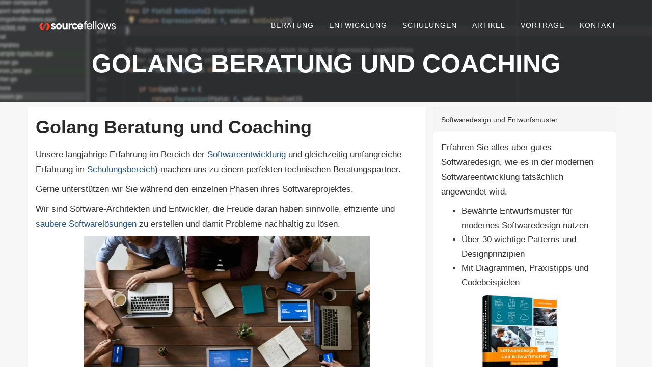

--- FILE ---
content_type: text/html; charset=utf-8
request_url: https://www.source-fellows.com/go-beratung-coaching/
body_size: 3911
content:
<!doctype html><html lang=de><head><meta charset=utf-8><meta http-equiv=x-ua-compatible content="IE=edge"><meta name=viewport content="width=device-width,initial-scale=1"><meta name=description content="Wir begleiten Sie von der Idee bis zur fertigen Softwarelösung und unterstützen Sie nach Ihren Wünschen."><meta property="og:description" content="Wir begleiten Sie von der Idee bis zur fertigen Softwarelösung und unterstützen Sie nach Ihren Wünschen."><meta name=keywords content="Go,Golang,Beratung,Coaching,Java,Technologie,Start-Up,Impusvortag,Training,Code-Review,Refactoring"><meta name=author content="Kristian Köhler"><meta name=google-site-verification content="RdiiZKCo7rOlwjYP1d3kNRNFolHXjcqyOReU_gxU1n0"><meta name=twitter:card content="summary"><meta name=twitter:site content="@sourcefellows"><meta property="og:title" content="Golang Beratung und Coaching"><meta property="og:url" content="https://www.source-fellows.com/go-beratung-coaching/"><meta property="og:image" content="https://www.source-fellows.com/img/artikel/Go-Artikel.jpg"><meta property="og:type" content="article"><title>Golang Beratung und Coaching</title><link href=/css/vendor.min.css rel=stylesheet><link href=/css/bundle.min.css rel=stylesheet><link rel="shortcut icon" type=image/x-icon href=/favicon.ico><link rel=icon type=image/x-icon href=/favicon.ico><link rel=canonical href=https://www.source-fellows.com/go-beratung-coaching/><link rel=apple-touch-icon href=http://www.source-fellows.com/img/apple-touch-icon.png></head><body id=page-top class=index2><nav id=navbar class="navbar navbar-default navbar-fixed-top"><div class=container><div class="navbar-header page-scroll"><button type=button class=navbar-toggle onclick=toggleNavbar()>
<span class=sr-only>Toggle navigation</span>
<span class=icon-bar></span><span class=icon-bar></span><span class=icon-bar></span></button>
<a class="navbar-brand page-scroll" href=/><img src=/img/Logo-2.svg class=img-responsive alt="Source Fellows"></a></div><div class="collapse navbar-collapse sf-navbar" id=sf-navbar><ul class="nav navbar-nav navbar-right"><li class=hidden><a href=/></a></li><li><a href=/go-beratung-coaching/>Beratung</a></li><li><a href=/entwicklung/>Entwicklung</a></li><li><a class=page-scroll href=/schulung/>Schulungen</a></li><li><a class=page-scroll href=/artikel/>Artikel</a></li><li><a class=page-scroll href=/artikel/#conferences>Vorträge</a></li><li><a class=page-scroll href=/#contact>Kontakt</a></li></ul></div></div></nav><header style=background-color:#b9bcc3 class=b-lazy data-src=/img/header-bg.jpg><div class=container><div class=artikel-text><div class=artikel-heading>Golang Beratung und Coaching</div></div></div></header><section id=artikel class=bg-light-gray><div class=container><div class=row><div class="col-lg-8 content"><h1>Golang Beratung und Coaching</h1><p>Unsere langjährige Erfahrung im Bereich der <a href=/entwicklung/>Softwareentwicklung</a>
und gleichzeitig umfangreiche Erfahrung im <a href=/schulung/>Schulungsbereich</a>) machen uns zu einem
perfekten technischen Beratungspartner.</p><p>Gerne unterstützen wir Sie während den einzelnen Phasen ihres Softwareprojektes.</p><p>Wir sind Software-Architekten und Entwickler, die Freude daran haben sinnvolle,
effiziente und <a href=https://de.wikipedia.org/wiki/Clean_Code>saubere
Softwarelösungen</a> zu erstellen und
damit Probleme nachhaltig zu lösen.</p><figure><img src=/img/golang-beratung.webp alt="Golang Beratung und Coaching"><figcaption><h4>Golang Beratung und Coaching</h4></figcaption></figure><h2 id=auswahl-der-passenden-technologie>Auswahl der passenden Technologie</h2><p>Sie sind auf der Suche nach einer Technologie für ihre nächste Web-Anwendung,
den nächsten Microservice oder Rest-Service? Vielleicht wollen Sie auch eine
ganz andere Anwendung schreiben.</p><p>Mit unserem Knowhow beraten wir Sie gerne und unterstützen Sie in der Auswahl
der passenden Technologie für ihr Projekt. So bieten wir z. B.
<a href=/artikel/#conferences>Impulsvorträge</a> an, in denen wir Ihnen Themen (z. B.
Microservice, Cloud) oder Technologien (z. B. Golang, Java, Docker, Node.js,
gRPC, Rest) vorstellen.</p><p>Gerne unterstützen wir Sie auch durch einen
<a href=https://de.wikipedia.org/wiki/Proof_of_Concept>Proof-of-Concept</a> (PoC), die
Umsetzung eines Prototypen oder die Erstellung einer Machbarkeitsstudien ihrer
Idee.</p><h2 id=start-up-golang-beratung>Start-Up Golang Beratung</h2><p>Wenn Sie sich für eine Technologie wie Golang oder Java entschieden haben ist
manchmal der Start schwer und die Lernkurve steil. Hier müssen Sie keine
wertvolle Zeit verlieren. Lassen Sie sich helfen!</p><p>Wir unterstützen Sie gerne bei Fragestellungen wie:</p><ul><li><p>Welche Entwicklungsumgebung soll ich einsetzen?</p></li><li><p>Wie setzt man ein neues Projekt auf?</p></li><li><p>Wie organisiere ich den Quellcode?</p></li><li><p>Wie lässt sich die Anwendung betreiben und überwachen?</p></li><li><p>Qualitätssicherungsmaßnahmen bei der Entwicklung</p></li><li><p>&hellip;</p></li></ul><figure><img src=/img/Go-Startup-Beratung.webp alt="Golang Start-Up Beratung"><figcaption><h4>Golang Start-Up Beratung</h4></figcaption></figure><p>Unsere Expertise im Bereich Golang spiegelt sich auch in der Fachliteratur
wider: Unser Geschäftsführer <a href=/person/kristian-koehler/>Kristian Köhler</a> hat
beispielsweise das Buch &ldquo;<a href=https://www.rheinwerk-verlag.de/microservices-mit-go-konzepte-werkzeuge-best-practices/>Microservices mit Go</a>&ldquo;
beim renommierten <a href=https://www.rheinwerk-verlag.de/>Rheinwerk Verlag</a>
veröffentlicht.</p><figure><img src=/img/buch/microservices-mit-go.png alt="Microservices mit Go"><figcaption><h4>Microservices mit Go</h4></figcaption></figure><h2 id=training>Training</h2><p>Ihr Team benötigt tieferes Wissen in einem Themenkomplex? Gerne können Sie eine
unserer <a href=/schulung/>Schulungen</a> besuchen oder wir stellen eine
<a href=/onsite-training-golang/>Inhouse-Schulung</a> für Sie
zusammen, damit ihr Team nahtlos produktiv werden kann.</p><h2 id=coaching-on-the-job>Coaching on the job</h2><p>Für kurze Zeit einen Experten, der sich selbst überflüssig macht, mehr im Team.</p><p>Die Idee hinter dem Coaching on the job ist es, dass wir für kurze Zeit einen
Experten in ihr Team bringen, der die anderen Teammitglieder unterstützt ein
Ziel zu erreichen und gleichzeitig sein Wissen an die anderen Teammitglieder
weiter gibt und sich so selbst überflüssig macht.</p><h2 id=refactorings-und-code-reviews>Refactorings und Code Reviews</h2><p>Unter Zeitdruck entsehen manchmal keine perfekten Lösungen. Es werden
Kompromisse eingegangen und man sammelt eine sogenannte technische Schuld an.</p><p>Durch Code-Reviews und gemeinsamen Refactorings kann man diese Situationen
minimieren bzw. auch nachträglich wieder ins Lot bringen. Unsere Experten helfen
Ihnen hier gerne.</p><figure><img class=b-lazy data-src=/img/golang/Go-Code-Review.webp alt="Golang Code Reviews" title="Golang Code Reviews" src="[data-uri]"><figcaption><h4>Golang Code Reviews</h4></figcaption></figure><h2 id=architekturberatung>Architekturberatung</h2><p>Software-Architekturen definieren den grundsätzlichen Rahmen und Grundaufbau
einer Anwendung und helfen dabei, die Komplexität in überschaubare Teile zu
untergliedern. Sie legen dabei den Grundstein für eine effiziente Entwicklung,
Wartung und Skalierung von Anwendungen.</p><p>Wir helfen Ihnen dabei, die Architektur Ihrer Anwendung zu gestalten oder
bestehende Anwendungen so zu optimieren, dass sie für zukünftige Anforderungen
gerüstet sind. Das gilt nicht nur für Go-Anwendungen!</p><blockquote><p>Mit unserer <strong>Go-Architekturberatung</strong> helfen wir Ihnen, effiziente,
skalierbare und zukunftssichere Softwarelösungen zu entwickeln.</p></blockquote><p>Unsere Expertise im Bereich Softwarearchitektur spiegelt sich auch in der
Fachliteratur wider: Unser Geschäftsführer <a href=/person/kristian-koehler/>Kristian Köhler</a>
hat das Buch &ldquo;<a href=https://www.rheinwerk-verlag.de/softwaredesign-und-entwurfsmuster-das-umfassende-handbuch/>Softwaredesign und Entwurfsmuster</a>&ldquo;
beim renommierten <a href=https://www.rheinwerk-verlag.de/>Rheinwerk Verlag</a> veröffentlicht.
Darin teilt er sein fundiertes Wissen über die Konzeption und Entwicklung hochwertiger
Softwarelösungen.</p><figure><img class=b-lazy data-src=/img/buch/patterns-buch-cover.webp alt="Softwaredesign und Entwurfsmuster" title="Softwaredesign und Entwurfsmuster" src="[data-uri]"><figcaption><h4>Softwaredesign und Entwurfsmuster</h4></figcaption></figure><h2 id=kontakt>Kontakt</h2><p>Nehmen Sie <a href=/#contact>Kontakt</a> mit uns auf und lassen Sie uns über die Details sprechen.</p><p>&nbsp;</p></div><div class=col-lg-4><div class=additional-books><div class="panel panel-default"><div class=panel-heading>Softwaredesign und Entwurfsmuster</div><div class=panel-body><p>Erfahren Sie alles über gutes Softwaredesign, wie es in der
modernen Softwareentwicklung tatsächlich angewendet wird.</p><ul><li>Bewährte Entwurfsmuster für modernes Softwaredesign nutzen</li><li>Über 30 wichtige Patterns und Designprinzipien</li><li>Mit Diagrammen, Praxistipps und Codebeispielen</li></ul><div class=cover><a href=https://www.rheinwerk-verlag.de/softwaredesign-und-entwurfsmuster-das-umfassende-handbuch/><img width=250 width=205 class="b-lazy img-responsive" data-src=/img/buch/patterns-buch-cover.webp alt="Microservices mit Go Buch" src="[data-uri]"></a></div><p><a href=https://www.rheinwerk-verlag.de/softwaredesign-und-entwurfsmuster-das-umfassende-handbuch/>zur Buchseite beim Rheinwerk Verlag</a>
Rheinwerk Computing (als PDF, EPUB, MOBI und Papier)</p></div></div></div><div class=additional-services><div class="panel panel-default"><div class=panel-heading>Unsere weiteren Services</div><div class=panel-body><ul><li><a href=/beratung-coaching/>Beratung</a></li><li><a href=/schulung/>Schulungen</a></li><li><a href=/entwicklung/>Entwicklung</a></li></ul></div></div></div></div><div class=col-lg-4><div class=contactbox><div class="panel panel-default"><div class=panel-heading>Kontakt</div><div class=panel-body itemscope itemtype=http://schema.org/Organization><p><span itemprop=name>Source Fellows GmbH</span></p><p><img alt="Source Fellows GmbH Logo" src=/img/logo-with-background.webp itemprop=image></p><div itemprop=address itemscope itemtype=https://schema.org/PostalAddress><p><span itemprop=streetAddress>Lerchenstraße 31</span></p><p><span itemprop=postalCode>72762</span> <span itemprop=addressLocality>Reutlingen</span></p></div><p><b>Telefon:</b> <a href=tel:%280049%29%2007121%206969%20802><span itemprop=telephone>(0049) 07121 6969 802</span></a></p><p><b>E-Mail:</b> <a href=mailto:info@source-fellows.com><span itemprop=email>info@source-fellows.com</span></a></p></div></div></div></div></div></div></section><footer><div class=container><div class="row footer-links"><div class=col-md-4><span class=h4>Trainings</span><ul><li><a href=/go-schulung-einfuehrung-in-go/>Einführung in die Programmiersprache Go</a></li><li><a href=/go-schulung-microservices-mit-go/>Microservices mit Go für die Cloud programmieren</a></li><li><a href=/go-schulung-go-fuer-java-entwickler/>Go für Java Entwickler</a></li><li><a href=/go-schulung-resillient-workshop-golang/>Resilience-Patterns (Go)</a></li><li><a href=/go-schulung-clean-architecture-mit-golang/>Golang Softwaredesign Workshop</a></li></ul><a href=/schulung/>... mehr</a></div><div class=col-md-4><span class=h4>Neue Artikel</span><ul><li><a href=/go-repository-transactions/>Go Repository und Transaktionen</a></li><li><a href=/golang-versionsupdate/>Semantische Versionierung von Go-Modulen</a></li><li><a href=/golang-build-html-with-templ/>HTML Generierung mit templ mit Golang/Go</a></li><li><a href=/golang-http-client-filter-interceptor/>Go HTTP-Client RoundTripper - Interceptor und Filter</a></li></ul><a href=/artikel/>... mehr</a></div><div class=col-md-4><span class=h4>Sitemap</span><ul><li><a href=/impressum/#page-top>Impressum</a></li><li><a href=/datenschutzerklaerung/#page-top>Datenschutzerklärung</a></li><li><a href=/organisation/bedingungen/#page-top>AGB</a></li></ul></div></div><div class=row><div class=col-md-12><span class=copyright>Source Fellows GmbH - Lerchenstr. 31 - 72762 Reutlingen - Telefon: +49 7121 6969 802 - EMail: info@source-fellows.com
<a href=https://www.linkedin.com/company/source-fellows>Follow us on LinkedIn</a></span></div></div></div></footer><script>function addClass(a,n){-1===a.className.indexOf(n)&&(a.className+=n)}function removeClass(a,n){var e=a.className.indexOf(n);-1!==e&&(a.className=a.className.substring(0,e))}function toggleNavbar(){var a=document.getElementById("sf-navbar");-1===a.className.indexOf(" in")?addClass(a," in"):removeClass(a," in")}!function(){var a,n=document.querySelectorAll(".sf-navbar a");for(a=0;a<n.length;a++)n[a].addEventListener("click",function(){var a=document.getElementById("sf-navbar"),n=a.className.indexOf(" in");-1!==n&&(a.className=a.className.substring(0,n)),e()});window.pageYOffset;function e(){var a=window.pageYOffset,n=document.getElementById("navbar");a<50?removeClass(n," navbar-shrink"):addClass(n," navbar-shrink"),a}window.onscroll=function(){e()}}();</script><script src=/js/blazy.min.js></script><script>;(function(){var bLazy=new Blazy({breakpoints:[{width:768,src:'data-src-medium'}]});})();</script></body></html>

--- FILE ---
content_type: text/css; charset=utf-8
request_url: https://www.source-fellows.com/css/bundle.min.css
body_size: 2888
content:
/*!* Start Bootstrap - Agency Bootstrap Theme (http://startbootstrap.com)
* Code licensed under the Apache License v2.0.
* For details, see http://www.apache.org/licenses/LICENSE-2.0.*/body{overflow-x:hidden;font-family:helvetica neue,Helvetica,Arial,sans-serif}.text-muted{color:#777}.text-primary{color:#1a2635}p{font-size:14px;line-height:1.75}p.large{font-size:16px}a,a:hover,a:focus,a:active,a.active{outline:0}a{color:#265482}h1,h2,h3,h4,h5,h6{font-family:helvetica neue,Helvetica,Arial,sans-serif;font-weight:700}.bg-light-gray{background-color:#f7f7f7}.btn-primary{background-color:#fdf7fa;border-color:#99443d;color:#1a2635;text-transform:uppercase;font-family:helvetica neue,Helvetica,Arial,sans-serif;font-weight:700}.btn-primary:hover,.btn-primary:focus,.btn-primary:active,.btn-primary.active,.open .dropdown-toggle.btn-primary{border-color:#1a2635;color:#ff4324;background-color:#1a2635}.btn-primary:active,.btn-primary.active,.open .dropdown-toggle.btn-primary{background-image:none}.btn-primary.disabled,.btn-primary[disabled],fieldset[disabled] .btn-primary,.btn-primary.disabled:hover,.btn-primary[disabled]:hover,fieldset[disabled] .btn-primary:hover,.btn-primary.disabled:focus,.btn-primary[disabled]:focus,fieldset[disabled] .btn-primary:focus,.btn-primary.disabled:active,.btn-primary[disabled]:active,fieldset[disabled] .btn-primary:active,.btn-primary.disabled.active,.btn-primary[disabled].active,fieldset[disabled] .btn-primary.active{border-color:#fed136;background-color:#fed136}.btn-xl{padding:20px 40px;border-color:#1a2635;border-radius:3px;text-transform:uppercase;font-family:helvetica neue,Helvetica,Arial,sans-serif;font-size:18px;font-weight:700;color:#ff4324;background-color:#1a2635}.btn-xl:hover,.btn-xl:focus,.btn-xl:active,.btn-xl.active,.open .dropdown-toggle.btn-xl{border-color:#fdf7fa;color:#1a2635;background-color:#fdf7fa}.btn-xl:active,.btn-xl.active,.open .dropdown-toggle.btn-xl{background-image:none}.btn-xl.disabled,.btn-xl[disabled],fieldset[disabled] .btn-xl,.btn-xl.disabled:hover,.btn-xl[disabled]:hover,fieldset[disabled] .btn-xl:hover,.btn-xl.disabled:focus,.btn-xl[disabled]:focus,fieldset[disabled] .btn-xl:focus,.btn-xl.disabled:active,.btn-xl[disabled]:active,fieldset[disabled] .btn-xl:active,.btn-xl.disabled.active,.btn-xl[disabled].active,fieldset[disabled] .btn-xl.active{border-color:#fed136;background-color:#fed136}.navbar-default{border-color:transparent;background-color:#1a2635}.navbar-default .navbar-brand{font-family:helvetica neue,Helvetica,Arial,cursive;font-size:3em!important;color:#fed136}.navbar-default .navbar-brand:hover,.navbar-default .navbar-brand:focus,.navbar-default .navbar-brand:active,.navbar-default .navbar-brand.active{color:#fec503}.navbar-brand>img{height:50px;max-width:250px;margin:-15px}@media(min-width:768px){.navbar-brand>img{height:50px;max-width:300px;margin:-15px}}@media(min-width:992px){.navbar-brand>img{height:50px;max-width:400px;margin:-15px}}.navbar-default .navbar-collapse{border-color:#1a2635}.navbar-default .navbar-toggle{border-color:#ff725b;background-color:#ff725b}.navbar-default .navbar-toggle .icon-bar{background-color:#fff}.navbar-default .navbar-toggle:hover,.navbar-default .navbar-toggle:focus{background-color:#ff725b}.navbar-default .nav li a{text-transform:uppercase;font-family:helvetica neue,Helvetica,Arial,sans-serif;font-weight:400;letter-spacing:1px;color:#fff}.navbar-default .nav li a:hover,.navbar-default .nav li a:focus{outline:0;color:#ff4324;font-weight:700}.navbar-default .navbar-nav>.active>a{border-radius:0;color:#fff;background-color:#fed136}.navbar-default .navbar-nav>.active>a:hover,.navbar-default .navbar-nav>.active>a:focus{color:#fff;background-color:#fec503}@media(min-width:768px){.navbar-default{padding:25px 0;border:0;background-color:transparent;-webkit-transition:padding .3s;-moz-transition:padding .3s;transition:padding .3s}.navbar-default .navbar-brand{font-size:2em;-webkit-transition:all .3s;-moz-transition:all .3s;transition:all .3s}.navbar-default .navbar-nav>.active>a{border-radius:3px}.navbar-default.navbar-shrink{padding:10px 0;background-color:#1a2635}.navbar-default.navbar-shrink .navbar-brand{font-size:1.5em}}header{text-align:center;color:#fff;background-attachment:scroll;background-position:50%;background-repeat:none;-webkit-background-size:cover;-moz-background-size:cover;background-size:cover;-o-background-size:cover}header .intro-text{padding-top:100px;padding-bottom:50px}header .intro-text .intro-lead-in{margin-bottom:25px;font-family:droid serif,helvetica neue,Helvetica,Arial,sans-serif;font-size:22px;font-style:italic;line-height:22px}header .intro-text .intro-heading{margin-bottom:25px;text-transform:uppercase;font-family:helvetica neue,Helvetica,Arial,sans-serif;font-size:50px;font-weight:700;line-height:50px}@media(min-width:768px){header .intro-text{padding-top:300px;padding-bottom:200px}header .intro-text .intro-lead-in{margin-bottom:25px;font-family:droid serif,helvetica neue,Helvetica,Arial,sans-serif;font-size:40px;font-style:italic;line-height:40px}header .intro-text .intro-heading{margin-bottom:50px;text-transform:uppercase;font-family:helvetica neue,Helvetica,Arial,sans-serif;font-size:75px;font-weight:700;line-height:75px}}section{padding:110px 0}section h2.section-heading{margin-top:0;margin-bottom:15px;font-size:40px}section h3.section-subheading{margin-bottom:75px;text-transform:none;font-family:droid serif,helvetica neue,Helvetica,Arial,sans-serif;font-size:16px;font-style:italic;font-weight:400}@media(min-width:768px){section{padding:100px 0}}.service-heading{margin:15px 0;text-transform:none}#portfolio .portfolio-item{right:0;margin:0 0 15px}#portfolio .portfolio-item .portfolio-link{display:block;position:relative;margin:0 auto;max-width:400px}#portfolio .portfolio-item .portfolio-link img{height:240px}#portfolio .portfolio-item .portfolio-link .portfolio-hover{position:absolute;width:100%;height:100%;opacity:0;background:#ff725b;-webkit-transition:all ease .5s;-moz-transition:all ease .5s;transition:all ease .5s}#portfolio .portfolio-item .portfolio-link .portfolio-hover:hover{opacity:1}#portfolio .portfolio-item .portfolio-link .portfolio-hover .portfolio-hover-content{position:absolute;top:50%;width:100%;height:20px;margin-top:-12px;text-align:center;font-size:20px;color:#fff}#portfolio .portfolio-item .portfolio-link .portfolio-hover .portfolio-hover-content i{margin-top:-12px}#portfolio .portfolio-item .portfolio-link .portfolio-hover .portfolio-hover-content h3,#portfolio .portfolio-item .portfolio-link .portfolio-hover .portfolio-hover-content h4{margin:0}#portfolio .portfolio-item .portfolio-caption{margin:0 auto;padding:25px;max-width:400px;text-align:center;background-color:#fff}#portfolio .portfolio-item .portfolio-caption h4{margin:0;text-transform:none}#portfolio .portfolio-item .portfolio-caption p{margin:0;font-family:droid serif,helvetica neue,Helvetica,Arial,sans-serif;font-size:16px;font-style:italic}#portfolio *{z-index:2}@media(min-width:767px){#portfolio .portfolio-item{margin:0 0 30px}}.timeline{position:relative;padding:0;list-style:none}.timeline:before{content:"";position:absolute;top:0;bottom:0;left:40px;width:2px;margin-left:-1.5px;background-color:#f1f1f1}.timeline>li{position:relative;margin-bottom:50px;min-height:50px}.timeline>li:before,.timeline>li:after{content:" ";display:table}.timeline>li:after{clear:both}.timeline>li .timeline-panel{float:right;position:relative;width:100%;padding:0 20px 0 100px;text-align:left}.timeline>li .timeline-panel:before{right:auto;left:-15px;border-right-width:15px;border-left-width:0}.timeline>li .timeline-panel:after{right:auto;left:-14px;border-right-width:14px;border-left-width:0}.timeline>li .timeline-image{z-index:100;position:absolute;left:0;width:70px;height:70px;margin-left:0;border:7px solid #f1f1f1;border-radius:100%;text-align:center;color:#ff4324;background-color:#1a2635}.timeline>li .timeline-image h4{margin-top:12px;font-size:10px;line-height:14px}.timeline>li.timeline-inverted>.timeline-panel{float:right;padding:0 20px 0 100px;text-align:left}.timeline>li.timeline-inverted>.timeline-panel:before{right:auto;left:-15px;border-right-width:15px;border-left-width:0}.timeline>li.timeline-inverted>.timeline-panel:after{right:auto;left:-14px;border-right-width:14px;border-left-width:0}.timeline>li:last-child{margin-bottom:0}.timeline .timeline-heading h4{margin-top:0;color:inherit}.timeline .timeline-heading h4.subheading{text-transform:none}.timeline .timeline-body>p,.timeline .timeline-body>ul{margin-bottom:0}@media(min-width:768px){.timeline:before{left:50%}.timeline>li{margin-bottom:100px;min-height:100px}.timeline>li .timeline-panel{float:left;width:41%;padding:0 20px 20px 30px;text-align:right}.timeline>li .timeline-image{left:50%;width:100px;height:100px;margin-left:-50px}.timeline>li .timeline-image h4{margin-top:16px;font-size:13px;line-height:18px}.timeline>li.timeline-inverted>.timeline-panel{float:right;padding:0 30px 20px 20px;text-align:left}}@media(min-width:992px){.timeline>li{min-height:150px}.timeline>li .timeline-panel{padding:0 20px 20px}.timeline>li .timeline-image{width:150px;height:150px;margin-left:-75px}.timeline>li .timeline-image h4{margin-top:30px;font-size:18px;line-height:26px}.timeline>li.timeline-inverted>.timeline-panel{padding:0 20px 20px}}@media(min-width:1200px){.timeline>li{min-height:170px}.timeline>li .timeline-panel{padding:0 20px 20px 100px}.timeline>li .timeline-image{width:170px;height:170px;margin-left:-85px}.timeline>li .timeline-image h4{margin-top:55px}.timeline>li.timeline-inverted>.timeline-panel{padding:0 100px 20px 20px}}.flexbox{display:-webkit-box;display:-moz-box;display:-ms-flexbox;display:-webkit-flex;display:flex;-webkit-flex-flow:row wrap;flex-flow:row wrap;justify-content:flex-start;align-items:stretch}.flexbox-center{justify-content:center}.team-member{margin-bottom:50px;text-align:center}.team-member img{margin:0 auto;border:7px solid #fff}.team-member p{margin-top:0}.team-member h3{text-transform:none;font-weight:600;color:#333}.team-member h4{font-size:16px;text-transform:none;font-weight:400;color:#777;margin-bottom:0}.team-member h4 a{text-transform:none}.team-member h5{font-size:14px;text-transform:none;font-style:italic;font-weight:200;color:#777;margin-bottom:15px}.team-member .report{margin-top:0}.team-member h5 a{text-transform:none}.team-member ul{list-style:none;text-align:center;margin-top:15px;margin-bottom:15px;padding:0}.team-bio{padding:15px}@media(min-width:992px){aside.clients img{margin:50px auto}}aside.clients img{margin-top:50px}aside .heading{text-transform:none;color:#777;margin-top:20px;margin-bottom:-40px}section#contact{background-color:#1a2635;background-image:url(../img/map-image.png);background-position:50%;background-repeat:no-repeat}section#contact .section-heading{color:#fff}section#contact .form-group{margin-bottom:25px}section#contact .form-group input,section#contact .form-group textarea{padding:20px}section#contact .form-group input.form-control{height:auto}section#contact .form-group textarea.form-control{height:236px}section#contact .form-control:focus{border-color:#fed136;box-shadow:none}section#contact::-webkit-input-placeholder{text-transform:uppercase;font-family:helvetica neue,Helvetica,Arial,sans-serif;font-weight:700;color:#bbb}section#contact:-moz-placeholder{text-transform:uppercase;font-family:helvetica neue,Helvetica,Arial,sans-serif;font-weight:700;color:#bbb}section#contact::-moz-placeholder{text-transform:uppercase;font-family:helvetica neue,Helvetica,Arial,sans-serif;font-weight:700;color:#bbb}section#contact:-ms-input-placeholder{text-transform:uppercase;font-family:helvetica neue,Helvetica,Arial,sans-serif;font-weight:700;color:#bbb}section#contact .text-danger{color:#e74c3c}section#contact .text-success{color:#fff}footer{padding:25px 0}footer .col-md-4{padding-top:15px}footer span.copyright{text-transform:uppercase;text-transform:none;font-family:helvetica neue,Helvetica,Arial,sans-serif;line-height:40px}footer ul.quicklinks{margin-bottom:0;text-transform:uppercase;text-transform:none;font-family:helvetica neue,Helvetica,Arial,sans-serif;line-height:40px}footer ul{margin-top:10px;margin-bottom:0;list-style:none;padding:0}.footer-links{line-height:2em}@media(max-width:768px){.footer-links{line-height:3em}}footer li{list-style-position:outside}ul.social-buttons{margin-top:20px;margin-bottom:10px}ul.social-buttons li a{display:block;width:40px;height:40px;border-radius:100%;font-size:20px;line-height:40px;outline:0;color:#fff;background-color:#1a2635;-webkit-transition:all .3s;-moz-transition:all .3s;transition:all .3s}ul.social-buttons li a:hover,ul.social-buttons li a:focus,ul.social-buttons li a:active{background-color:#fed136}.btn:focus,.btn:active,.btn.active,.btn:active:focus{outline:0}.portfolio-modal .modal-content{padding:100px 0;min-height:100%;border:0;border-radius:0;text-align:center;background-clip:border-box;-webkit-box-shadow:none;box-shadow:none}.portfolio-modal .modal-content h2{margin-bottom:15px;font-size:3em}.portfolio-modal .modal-content p{margin-bottom:30px}.portfolio-modal .modal-content p.item-intro{margin:20px 0 30px;font-family:droid serif,helvetica neue,Helvetica,Arial,sans-serif;font-size:16px;font-style:italic}.portfolio-modal .modal-content ul.list-inline{margin-top:0;margin-bottom:30px}.portfolio-modal .modal-content img{margin-bottom:30px}.portfolio-modal .close-modal{position:absolute;top:25px;right:25px;width:75px;height:75px;background-color:transparent;cursor:pointer}.portfolio-modal .close-modal:hover{opacity:.3}.portfolio-modal .close-modal .lr{z-index:1051;width:1px;height:75px;margin-left:35px;background-color:#1a2635;-webkit-transform:rotate(45deg);-ms-transform:rotate(45deg);transform:rotate(45deg)}.portfolio-modal .close-modal .lr .rl{z-index:1052;width:1px;height:75px;background-color:#1a2635;-webkit-transform:rotate(90deg);-ms-transform:rotate(90deg);transform:rotate(90deg)}.portfolio-modal .modal-backdrop{display:none;opacity:0}::-moz-selection{text-shadow:none;background:#ff725b}::selection{text-shadow:none;background:#1a2635}img::selection{background:0 0}img::-moz-selection{background:0 0}body{webkit-tap-highlight-color:#ff725b}@font-face{font-family:fontawesome;src:url(../fonts/subset-FontAwesome.woff2) format('woff2'),url(../fonts/subset-FontAwesome.woff) format('woff');font-weight:400;font-style:normal}.navbar-header img.img-responsive{max-width:150px;margin-left:7px}section#contact{background-color:#1a2635;background-image:none;background-position:50%;background-repeat:no-repeat}.timeline-benefits{padding-top:20px;padding-left:10px;list-style-type:none}.timeline-benefits li::before{font:14px/1 FontAwesome;content:"\f00c";padding-right:5px}.timeline-benefits li{padding-top:10px}#schulung{font-size:16px}#schulung p{font-size:16px}.schulung-text{padding-top:100px;padding-bottom:150px}.schulung-heading{margin-bottom:50px;text-transform:uppercase;font-family:Montserrat,helvetica neue,Helvetica,Arial,sans-serif;font-size:50px;font-weight:700;line-height:50px}#schulung{padding:10px;line-height:1.5em}#schulung a{text-decoration:underline}#schulung .content{background-color:#fff;padding-bottom:3em}#schulung h2{color:#292929}.contact{font-size:18px}.contact dt{text-align:left}.additional-articles .panel-body{padding:0}.additional-articles .panel-body .list-group{margin-bottom:0}.additional-articles .panel-body .list-group-item{border-left:0;border-right:0;border-top-left-radius:0;border-top-right-radius:0;font-size:16px}.additional-services{font-weight:400}.featured-courses .panel-body{padding:0}.featured-courses .panel-body .list-group{margin-bottom:0}.featured-courses .panel-body .list-group-item{border-left:0;border-right:0;border-top-left-radius:0;border-top-right-radius:0;font-size:16px}.additional-courses .panel-heading a{color:#000}.additional-courses .panel-body{padding:0}.additional-courses .panel-body .list-group{margin-bottom:0}.additional-courses .panel-body .list-group-item{border-left:0;border-right:0;border-top-left-radius:0;border-top-right-radius:0}.additional-books .panel-body img{margin-bottom:20px}.dates-box .panel-body{padding:0}.dates-box .panel-body a{margin-right:15px;margin-bottom:15px}#beschreibung::before{font:25px/1 FontAwesome;content:"\f02d";padding-right:.5em}#inhalte::before{font:25px/1 FontAwesome;content:"\f022";padding-right:.5em}#dauer::before{font:25px/1 FontAwesome;content:"\f017";padding-right:.5em}#teilnahmevoraussetzungen::before{font:25px/1 FontAwesome;content:"\f0c0";padding-right:.5em}#am-ende-können-sie::before{font:25px/1 FontAwesome;content:"\f00c";padding-right:.5em}.artikel-text{padding-top:100px;padding-bottom:50px}.artikel-heading{text-transform:uppercase;font-family:Montserrat,helvetica neue,Helvetica,Arial,sans-serif;font-size:50px;font-weight:700;line-height:50px}#artikel{padding:10px;line-height:2em}#artikel .h1{text-transform:uppercase;font-family:Montserrat,helvetica neue,Helvetica,Arial,sans-serif;font-weight:700}#artikel .content{background-color:#fff}#artikel a{color:#265482}#artikel blockquote{font-size:1em;font-style:italic;color:#512929}#artikel p{font-size:1.2em}#artikel li p{font-size:1em!important}#artikel ul{font-size:1.2em}#artikel h1,#artikel h2,#artikel h3,#artikel h4,#artikel h5{color:#292929;margin-bottom:20px}#artikel figure,#schulung figure{text-align:center}#artikel figure img,#schulung figure img{max-width:100%}#artikel figure figcaption h4,#schulung figure figcaption h4{font-size:.8em;text-align:center;font-style:italic}#artikel pre[class*=language-]{margin:1.5em 0}.anmeldung-text{padding-top:100px;padding-bottom:50px}.anmeldung-heading{text-transform:uppercase;font-family:Montserrat,helvetica neue,Helvetica,Arial,sans-serif;font-size:50px;font-weight:700;line-height:50px}#anmeldung{padding:10px;line-height:2em}#anmeldung .content{background-color:#fff;font-size:1.2em}#anmeldung .h1{text-transform:uppercase;font-family:Montserrat,helvetica neue,Helvetica,Arial,sans-serif;font-weight:700}#anmeldung dl{background-color:#1a2635;color:#fdf7fa}#anmeldung dt,#anmeldung dd{line-height:2em}#anmeldung dd a{color:#ff4324}body{word-wrap:break-word}body.courses section{padding:0}@media(min-width:750px){body.courses .course-list .row{padding-bottom:20px;display:flex}}.container .course-list{width:100%}body.courses .course-list .course{border:1px solid;border-color:#d3d3d3;text-align:center;background-color:#f7f7f7;padding:1em;height:100%}body.courses .course-list .course img{margin-left:auto;margin-right:auto;width:50%}#weiße-schrift-svg+figure img{background-color:#1a2635}#weiße-schrift-png+figure img{background-color:#1a2635}#monochrome-svg+figure img{background-color:#1a2635}#monochrome-png+figure img{background-color:#1a2635}.cover{width:250px;margin:auto}.cover img{display:inline;float:none}.einschub img{display:block;margin-left:auto;margin-right:auto;width:50%}.translate{display:flex;justify-content:flex-end}.translate img{max-height:1.5em;margin-left:1rem}

--- FILE ---
content_type: image/svg+xml
request_url: https://www.source-fellows.com/img/Logo-2.svg
body_size: 1832
content:
<?xml version="1.0" encoding="UTF-8"?>
<svg id="Layer_2" data-name="Layer 2" xmlns="http://www.w3.org/2000/svg" viewBox="0 0 1676.19 192.9">
  <defs>
    <style>
      .cls-1 {
        fill: #fff;
      }

      .cls-2 {
        fill: #ff4324;
      }

      .cls-3 {
        fill: #99443d;
      }
    </style>
  </defs>
  <g id="_Слой_1" data-name="Слой 1">
    <g>
      <g>
        <path class="cls-2" d="m69.26,153.49l24.33,39.41h-48.66l-22.5-36.45L1.63,122.78c-2.17-3.52-2.17-7.96,0-11.47l20.79-33.68,23.56-38.16h48.67l-47.9,77.58,22.5,36.45Z"/>
        <path class="cls-2" d="m232.86,111c2.17,3.52,2.17,7.96,0,11.47l-20.79,33.68-22.69,36.75h-48.66l47.02-76.16-23.56-38.16-24.15-39.11h48.67l23.38,37.86,20.79,33.67Z"/>
        <polygon class="cls-3" points="164.17 78.58 93.59 192.9 93.58 192.9 69.26 153.49 139.65 39.47 140.02 39.47 164.17 78.58"/>
      </g>
      <path class="cls-1" d="m297.26,90.04c0,3.23,2.14,5.85,6.41,7.87,4.27,2.02,9.48,3.79,15.61,5.33,6.13,1.54,12.26,3.47,18.4,5.81,6.13,2.34,11.33,6.26,15.61,11.74,4.27,5.49,6.41,12.34,6.41,20.57,0,12.43-4.64,21.99-13.92,28.68-9.28,6.69-20.86,10.05-34.73,10.05-24.85,0-41.8-9.6-50.83-28.8l27.11-15.25c3.55,10.49,11.46,15.73,23.72,15.73,11.13,0,16.7-3.47,16.7-10.41,0-3.23-2.14-5.85-6.41-7.87-4.28-2.02-9.48-3.83-15.61-5.45-6.14-1.61-12.27-3.63-18.4-6.05-6.14-2.42-11.34-6.25-15.61-11.5-4.28-5.24-6.41-11.82-6.41-19.73,0-11.94,4.39-21.34,13.19-28.2,8.79-6.86,19.73-10.29,32.8-10.29,9.84,0,18.8,2.22,26.87,6.66,8.07,4.44,14.44,10.77,19.12,19l-26.63,14.52c-3.87-8.23-10.33-12.34-19.36-12.34-4.04,0-7.38.89-10.05,2.66-2.66,1.78-3.99,4.2-3.99,7.26Z"/>
      <path class="cls-1" d="m476.13,161.57c-12.43,12.34-27.59,18.52-45.51,18.52s-33.04-6.17-45.38-18.52c-12.35-12.34-18.52-27.47-18.52-45.38s6.17-33.04,18.52-45.38c12.34-12.34,27.47-18.52,45.38-18.52s33.08,6.17,45.51,18.52c12.42,12.34,18.64,27.47,18.64,45.38s-6.21,33.04-18.64,45.38Zm-68.86-21.42c6.21,6.29,14,9.44,23.36,9.44s17.18-3.15,23.48-9.44c6.29-6.29,9.44-14.28,9.44-23.96s-3.15-17.67-9.44-23.96c-6.29-6.29-14.12-9.44-23.48-9.44s-17.15,3.15-23.36,9.44c-6.21,6.29-9.32,14.28-9.32,23.96s3.11,17.67,9.32,23.96Z"/>
      <path class="cls-1" d="m591.59,55.67h31.22v121.02h-31.22v-13.55c-7.59,11.3-19.61,16.94-36.07,16.94-13.23,0-24.17-4.44-32.8-13.31-8.63-8.87-12.95-21.14-12.95-36.79V55.67h31.22v70.44c0,8.07,2.18,14.24,6.54,18.52,4.36,4.28,10.17,6.41,17.43,6.41,8.07,0,14.52-2.5,19.36-7.5,4.84-5,7.26-12.5,7.26-22.51V55.67Z"/>
      <path class="cls-1" d="m677.51,76.49c2.9-7.75,7.7-13.55,14.4-17.43,6.69-3.87,14.16-5.81,22.39-5.81v34.85c-9.52-1.13-18.03.81-25.54,5.81-7.5,5-11.25,13.31-11.25,24.93v57.85h-31.22V55.67h31.22v20.82Z"/>
      <path class="cls-1" d="m780.38,180.08c-18.24,0-33.45-6.13-45.63-18.4-12.19-12.26-18.27-27.43-18.27-45.51s6.09-33.24,18.27-45.51c12.18-12.26,27.39-18.4,45.63-18.4,11.78,0,22.51,2.83,32.19,8.47,9.68,5.65,17.02,13.23,22.03,22.75l-26.87,15.73c-2.42-5-6.09-8.96-11.01-11.86-4.92-2.9-10.45-4.36-16.58-4.36-9.36,0-17.11,3.11-23.24,9.32-6.14,6.21-9.2,14.16-9.2,23.84s3.06,17.39,9.2,23.6c6.13,6.21,13.88,9.32,23.24,9.32,6.29,0,11.9-1.41,16.82-4.24,4.92-2.82,8.59-6.73,11.01-11.74l27.11,15.49c-5.33,9.52-12.83,17.15-22.51,22.87-9.68,5.73-20.41,8.59-32.19,8.59Z"/>
      <path class="cls-1" d="m870.91,129.01c4.19,15.17,15.57,22.75,34.13,22.75,11.94,0,20.97-4.03,27.11-12.1l25.17,14.52c-11.94,17.27-29.53,25.9-52.77,25.9-20.01,0-36.07-6.05-48.17-18.15-12.1-12.1-18.15-27.35-18.15-45.75s5.97-33.44,17.91-45.63c11.94-12.18,27.27-18.27,45.99-18.27,17.75,0,32.39,6.13,43.93,18.4,11.54,12.27,17.31,27.43,17.31,45.51,0,4.04-.4,8.31-1.21,12.83h-91.25Zm-.48-24.2h61.72c-1.78-8.23-5.45-14.36-11.01-18.4-5.57-4.03-11.9-6.05-19-6.05-8.39,0-15.33,2.14-20.82,6.41-5.49,4.28-9.12,10.29-10.89,18.03Z"/>
      <path class="cls-1" d="m1043.97,24.45c-21.3-1.77-31.95,7.42-31.95,27.59v3.63h31.95v20.33h-31.95v100.69h-21.06v-100.69h-19.36v-20.33h19.36v-3.63c0-16.3,4.56-28.64,13.68-37.03,9.11-8.39,22.23-12.02,39.33-10.89v20.33Z"/>
      <path class="cls-1" d="m1063.1,125.87c2.09,10.81,7.06,19.2,14.88,25.17,7.83,5.97,17.46,8.96,28.93,8.96,15.98,0,27.59-5.89,34.85-17.67l17.91,10.17c-11.78,18.24-29.53,27.35-53.25,27.35-19.21,0-34.82-6.01-46.84-18.03-12.02-12.02-18.03-27.23-18.03-45.63s5.89-33.4,17.67-45.51c11.78-12.1,27.02-18.15,45.75-18.15,17.75,0,32.23,6.26,43.45,18.76,11.21,12.51,16.82,27.56,16.82,45.14,0,3.07-.24,6.21-.73,9.44h-101.42Zm41.87-53.49c-11.3,0-20.66,3.19-28.08,9.56-7.42,6.38-12.02,14.89-13.8,25.54h80.84c-1.78-11.46-6.29-20.17-13.55-26.14-7.26-5.97-15.73-8.96-25.42-8.96Z"/>
      <path class="cls-1" d="m1184.36,176.7V0h21.06v176.7h-21.06Z"/>
      <path class="cls-1" d="m1232.52,176.7V0h21.06v176.7h-21.06Z"/>
      <path class="cls-1" d="m1382.83,161.45c-12.43,12.27-27.51,18.4-45.26,18.4s-32.8-6.13-45.14-18.4c-12.34-12.26-18.52-27.35-18.52-45.26s6.17-33,18.52-45.26c12.35-12.26,27.39-18.4,45.14-18.4s32.83,6.13,45.26,18.4c12.42,12.27,18.64,27.35,18.64,45.26s-6.22,33-18.64,45.26Zm-45.26-2.18c12.1,0,22.27-4.11,30.5-12.34,8.23-8.23,12.34-18.47,12.34-30.74s-4.11-22.51-12.34-30.74c-8.23-8.23-18.4-12.34-30.5-12.34s-22.03,4.11-30.26,12.34c-8.23,8.23-12.34,18.48-12.34,30.74s4.11,22.51,12.34,30.74c8.23,8.23,18.31,12.34,30.26,12.34Z"/>
      <path class="cls-1" d="m1559.04,55.67h22.03l-37.52,121.02h-21.54l-28.32-89.56-28.32,89.56h-21.54l-37.52-121.02h22.03l26.63,91.98,28.56-91.98h20.33l28.56,92.22,26.63-92.22Z"/>
      <path class="cls-1" d="m1608.42,88.35c0,4.68,2.33,8.43,7.02,11.25,4.68,2.83,10.32,5.08,16.94,6.78,6.61,1.69,13.23,3.63,19.85,5.81,6.61,2.18,12.26,5.89,16.94,11.13,4.68,5.25,7.02,11.98,7.02,20.21,0,10.98-4.24,19.77-12.71,26.38-8.47,6.62-19.33,9.92-32.55,9.92-11.78,0-21.87-2.58-30.25-7.75-8.39-5.16-14.37-12.02-17.91-20.57l18.15-10.41c1.94,5.81,5.57,10.41,10.89,13.8s11.7,5.08,19.12,5.08c6.94,0,12.67-1.33,17.19-3.99,4.51-2.66,6.78-6.81,6.78-12.46,0-4.68-2.34-8.43-7.02-11.26-4.68-2.82-10.33-5.08-16.94-6.78-6.62-1.69-13.23-3.67-19.85-5.93-6.62-2.26-12.27-5.97-16.94-11.13-4.68-5.16-7.02-11.78-7.02-19.85,0-10.49,4.07-19.12,12.22-25.9,8.15-6.78,18.35-10.17,30.62-10.17,9.84,0,18.6,2.22,26.26,6.66,7.66,4.44,13.43,10.61,17.31,18.52l-17.67,9.92c-4.36-10.33-12.99-15.49-25.9-15.49-5.97,0-11.05,1.41-15.25,4.24-4.2,2.83-6.29,6.82-6.29,11.98Z"/>
    </g>
  </g>
</svg>